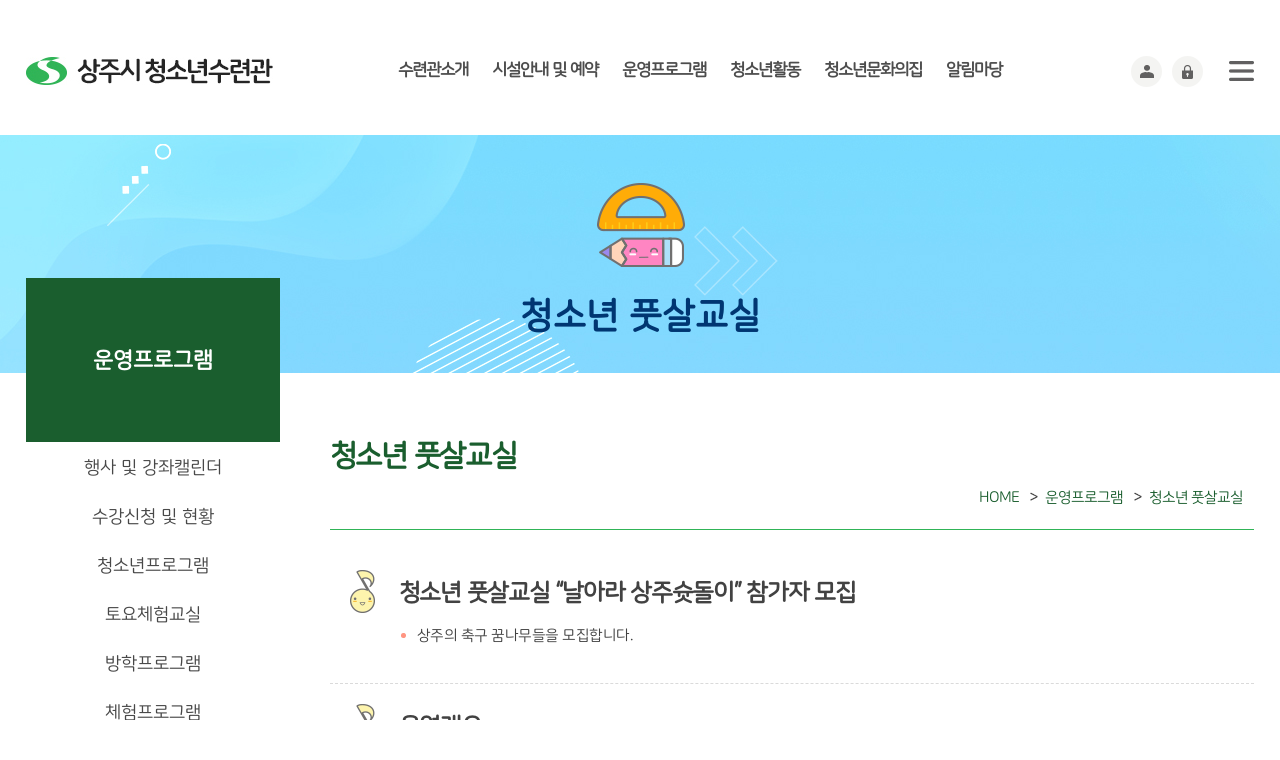

--- FILE ---
content_type: text/html;charset=euc-kr
request_url: https://youth.sangju.go.kr/main/main.jsp?home_url=youth&befor_home_url=youth&befor_code=PROGRAM_14&code=PROGRAM_14
body_size: 27775
content:























<!doctype html>
<html lang="ko">
<head>
<meta http-equiv="Content-Type" content="text/html; charset=euc-kr" />
<meta name="viewport" content="initial-scale=1.0,minimum-scale=1.0, user-scalable=yes">
<meta http-equiv="Content-Style-Type" content="text/css" />
<meta http-equiv="Content-Script-Type" content="text/javascript" />
<title>

청소년 풋살교실 > 수강신청 및 현황 > 운영프로그램 > 상주시 청소년수련관

</title>
<link rel="shortcut icon" type="image/x-icon" href="../favicon.ico" />
<meta name="robots" content="index,follow" />
<meta http-equiv="X-UA-Compatible" content="IE=edge" />
<meta name="title" content="상주시 청소년수련관"/>
<meta name="description" content="상주시 청소년수련관, 청소년수련관, 상주 청소년수련관."/>
<meta name="keywords" content="상주시 청소년수련관, 청소년수련관, 상주 청소년수련관"/>
<link rel="stylesheet" type="text/css" href="../css/reset.css?202402282201">
<link rel="stylesheet" type="text/css" href="../css/common.css?202402282201">
<link rel="stylesheet" type="text/css" href="../css/sub.css?202402282201">
<link rel="stylesheet" type="text/css" href="../css/satisfaction.css?202402282201">
<script src="../js/jquery-1.8.3.min.js"></script>
<script src="../js/jquery-ui.js"></script>
<script src="../js/common.js?202402282201"></script>
<script src="../js/jquery.bxslider.min.js"></script>

<script>
// HTTP -> HTTPS Redirect
if(window.location.protocol == "http:") {
	var restOfUrl = window.location.href.substr(5);
	window.location = "https:" + restOfUrl;
}
</script>
</head>
<body>

<div class="skipNav" id="skipNav">
	<p><a href="#content">본문 내용으로 바로 가기</a></p>
</div>

	

<header id="header">
		<div class="hd_inner">
		
			<div class="hd_top">
				<h1><a href="/"><img src="../images/cm_header_logo.jpg" alt="상주시청소년수련관"></a><a href="/" class="open open_mn">메뉴</a></h1>
					
					<nav class="gnb">
						<ul id="hdMenu">
					  	

						<li>
							<a href="../main/main.jsp?home_url=youth&amp;befor_home_url=youth&amp;befor_code=PROGRAM_14&amp;code=INTRODUCE">수련관소개</a>
							<div class="menu_inner">
								<div class="menu_wrap">
									<div class="left_inner inner_bg08"><span class="txt_big">수련관소개</span></div>
									<ul>

										<li>
											<a href="../main/main.jsp?home_url=youth&amp;befor_home_url=youth&amp;befor_code=PROGRAM_14&amp;code=INTRODUCE_01">
												인사말
											</a>
										</li>

										<li>
											<a href="../main/main.jsp?home_url=youth&amp;befor_home_url=youth&amp;befor_code=PROGRAM_14&amp;code=INTRODUCE_02">
												연혁
											</a>
										</li>

										<li>
											<a href="../main/main.jsp?home_url=youth&amp;befor_home_url=youth&amp;befor_code=PROGRAM_14&amp;code=INTRODUCE_03">
												운영목표
											</a>
										</li>

										<li>
											<a href="../main/main.jsp?home_url=youth&amp;befor_home_url=youth&amp;befor_code=PROGRAM_14&amp;code=INTRODUCE_04">
												함께하는사람들
											</a>
										</li>

										<li>
											<a href="../main/main.jsp?home_url=youth&amp;befor_home_url=youth&amp;befor_code=PROGRAM_14&amp;code=INTRODUCE_05">
												전용버스
											</a>
										</li>

										<li>
											<a href="../main/main.jsp?home_url=youth&amp;befor_home_url=youth&amp;befor_code=PROGRAM_14&amp;code=INTRODUCE_06">
												찾아오시는 길
											</a>
										</li>

									</ul>
								</div>
							</div>
					   </li>

						<li>
							<a href="../main/main.jsp?home_url=youth&amp;befor_home_url=youth&amp;befor_code=PROGRAM_14&amp;code=RESERVATION">시설안내 및 예약</a>
							<div class="menu_inner">
								<div class="menu_wrap">
									<div class="left_inner inner_bg08"><span class="txt_big">시설안내 및 예약</span></div>
									<ul>

										<li>
											<a href="../main/main.jsp?home_url=youth&amp;befor_home_url=youth&amp;befor_code=PROGRAM_14&amp;code=RESERVATION_01">
												이용안내
											</a>
										</li>

										<li>
											<a href="../main/main.jsp?home_url=youth&amp;befor_home_url=youth&amp;befor_code=PROGRAM_14&amp;code=RESERVATION_02">
												시설안내
											</a>
										</li>

									</ul>
								</div>
							</div>
					   </li>

						<li>
							<a href="../main/main.jsp?home_url=youth&amp;befor_home_url=youth&amp;befor_code=PROGRAM_14&amp;code=PROGRAM">운영프로그램</a>
							<div class="menu_inner">
								<div class="menu_wrap">
									<div class="left_inner inner_bg08"><span class="txt_big">운영프로그램</span></div>
									<ul>

										<li>
											<a href="../main/main.jsp?home_url=youth&amp;befor_home_url=youth&amp;befor_code=PROGRAM_14&amp;code=PROGRAM_01">
												행사 및 강좌캘린더
											</a>
										</li>

										<li>
											<a href="../main/main.jsp?home_url=youth&amp;befor_home_url=youth&amp;befor_code=PROGRAM_14&amp;code=PROGRAM_02">
												수강신청 및 현황
											</a>
										</li>

										<li>
											<a href="../main/main.jsp?home_url=youth&amp;befor_home_url=youth&amp;befor_code=PROGRAM_14&amp;code=PROGRAM_03">
												청소년프로그램
											</a>
										</li>

										<li>
											<a href="../main/main.jsp?home_url=youth&amp;befor_home_url=youth&amp;befor_code=PROGRAM_14&amp;code=PROGRAM_12">
												토요체험교실
											</a>
										</li>

										<li>
											<a href="../main/main.jsp?home_url=youth&amp;befor_home_url=youth&amp;befor_code=PROGRAM_14&amp;code=PROGRAM_05">
												방학프로그램
											</a>
										</li>

										<li>
											<a href="../main/main.jsp?home_url=youth&amp;befor_home_url=youth&amp;befor_code=PROGRAM_14&amp;code=PROGRAM_06">
												체험프로그램
											</a>
										</li>

										<li>
											<a href="../main/main.jsp?home_url=youth&amp;befor_home_url=youth&amp;befor_code=PROGRAM_14&amp;code=PROGRAM_07">
												학교연계프로그램
											</a>
										</li>

										<li>
											<a href="../main/main.jsp?home_url=youth&amp;befor_home_url=youth&amp;befor_code=PROGRAM_14&amp;code=PROGRAM_13">
												컴퓨터교실
											</a>
										</li>

										<li>
											<a href="../main/main.jsp?home_url=youth&amp;befor_home_url=youth&amp;befor_code=PROGRAM_14&amp;code=PROGRAM_14">
												청소년 풋살교실
											</a>
										</li>

										<li>
											<a href="../main/main.jsp?home_url=youth&amp;befor_home_url=youth&amp;befor_code=PROGRAM_14&amp;code=PROGRAM_15">
												원데이프로그램
											</a>
										</li>

									</ul>
								</div>
							</div>
					   </li>

						<li>
							<a href="../main/main.jsp?home_url=youth&amp;befor_home_url=youth&amp;befor_code=PROGRAM_14&amp;code=PRACTICE">청소년활동</a>
							<div class="menu_inner">
								<div class="menu_wrap">
									<div class="left_inner inner_bg08"><span class="txt_big">청소년활동</span></div>
									<ul>

										<li>
											<a href="../main/main.jsp?home_url=youth&amp;befor_home_url=youth&amp;befor_code=PROGRAM_14&amp;code=PRACTICE_01">
												청소년 동아리활동
											</a>
										</li>

										<li>
											<a href="../main/main.jsp?home_url=youth&amp;befor_home_url=youth&amp;befor_code=PROGRAM_14&amp;code=PRACTICE_02">
												청소년 운영위원회
											</a>
										</li>

										<li>
											<a href="../main/main.jsp?home_url=youth&amp;befor_home_url=youth&amp;befor_code=PROGRAM_14&amp;code=PRACTICE_03">
												자원봉사활동
											</a>
										</li>

										<li>
											<a href="../main/main.jsp?home_url=youth&amp;befor_home_url=youth&amp;befor_code=PROGRAM_14&amp;code=PRACTICE_04">
												청소년증 발급안내
											</a>
										</li>

									</ul>
								</div>
							</div>
					   </li>

						<li>
							<a href="../main/main.jsp?home_url=youth&amp;befor_home_url=youth&amp;befor_code=PROGRAM_14&amp;code=CULTURE">청소년문화의집</a>
							<div class="menu_inner">
								<div class="menu_wrap">
									<div class="left_inner inner_bg08"><span class="txt_big">청소년문화의집</span></div>
									<ul>

										<li>
											<a href="../main/main.jsp?home_url=youth&amp;befor_home_url=youth&amp;befor_code=PROGRAM_14&amp;code=CULTURE_01">
												문화의집 공지사항
											</a>
										</li>

										<li>
											<a href="../main/main.jsp?home_url=youth&amp;befor_home_url=youth&amp;befor_code=PROGRAM_14&amp;code=CULTURE_02">
												이용안내
											</a>
										</li>

										<li>
											<a href="../main/main.jsp?home_url=youth&amp;befor_home_url=youth&amp;befor_code=PROGRAM_14&amp;code=CULTURE_03">
												시설안내
											</a>
										</li>

										<li>
											<a href="../main/main.jsp?home_url=youth&amp;befor_home_url=youth&amp;befor_code=PROGRAM_14&amp;code=CULTURE_05">
												파티룸
											</a>
										</li>

										<li>
											<a href="../main/main.jsp?home_url=youth&amp;befor_home_url=youth&amp;befor_code=PROGRAM_14&amp;code=CULTURE_04">
												자료실
											</a>
										</li>

									</ul>
								</div>
							</div>
					   </li>

						<li>
							<a href="../main/main.jsp?home_url=youth&amp;befor_home_url=youth&amp;befor_code=PROGRAM_14&amp;code=COMMUNITY">알림마당</a>
							<div class="menu_inner">
								<div class="menu_wrap">
									<div class="left_inner inner_bg08"><span class="txt_big">알림마당</span></div>
									<ul>

										<li>
											<a href="../main/main.jsp?home_url=youth&amp;befor_home_url=youth&amp;befor_code=PROGRAM_14&amp;code=COMMUNITY_01">
												공지사항
											</a>
										</li>

										<li>
											<a href="../main/main.jsp?home_url=youth&amp;befor_home_url=youth&amp;befor_code=PROGRAM_14&amp;code=COMMUNITY_02">
												자유게시판
											</a>
										</li>

										<li>
											<a href="../main/main.jsp?home_url=youth&amp;befor_home_url=youth&amp;befor_code=PROGRAM_14&amp;code=COMMUNITY_03">
												자주묻는 질문
											</a>
										</li>

										<li>
											<a href="../main/main.jsp?home_url=youth&amp;befor_home_url=youth&amp;befor_code=PROGRAM_14&amp;code=COMMUNITY_04">
												1:1문의
											</a>
										</li>

									</ul>
								</div>
							</div>
					   </li>

						</ul>
					</nav>
                    
                    <div class="hd_link">
                    	<!--<div class="search_btn"><a href="" title="검색">검색</a></div> -->
                        	<div class="member_btn">
                            	<ul>

                            		<li><a href="/main/main.jsp?home_url=youth&amp;code=MEMBER_02"><img src="../images/join.png" alt="회원가입하기"/></a></li>
                                	<li><a href="/main/main.jsp?home_url=youth&code=MEMBER_01"><img src="../images/login.png" alt="로그인하기"/></a></li>

                              </ul>
                            </div>
                    	              
                    	<div class="sitemap_btn"><a href="/main/main.jsp?home_url=youth&code=GUIDE_01" title="사이트맵">사이트맵</a></div>
                    </div>
				</div>
                
                <div id="mobileNavi">
						<div>
                        	<ul class="link">
                            	<li><a href="/" target="_blank"><img src="../images/home.png" alt="상주시청소년수련관 홈으로가기"><br />홈</a></li>

                                <li><a href="/main/main.jsp?home_url=youth&code=MEMBER_01" target="_blank" title="새창열림" ><img src="../images/login.png" alt="로그인하기"><br />로그인</a></li>
                                <li><a href="/main/main.jsp?home_url=youth&amp;code=MEMBER_02" target="_blank" title="새창열림"><img src="../images/join.png" alt="회원가입하기"><br />회원가입</a></li>

                            </ul>
							<nav class="mobilelnb">
								<h2 style="display:none;">모바일 메뉴</h2>

								<ul class="depth_01">
											<li>
												<a href="/main/main.jsp?code=INTRODUCE_01&home_url=youth7">수련관소개</a>
												<ul class="depth_02">
													<li>
														<a href="/main/main.jsp?code=INTRODUCE_01&home_url=youth">설립목적(취지)</a>
													</li>
													<li>
														<a href="/main/main.jsp?home_url=youth&befor_home_url=youth&befor_code=INTRODUCE_01&code=INTRODUCE_02">연혁</a>
													</li>
													<li>
														<a href="/main/main.jsp?home_url=youth&befor_home_url=youth&befor_code=INTRODUCE_02&code=INTRODUCE_03">사업안내</a>
													</li>
                                                    <li>
														<a href="/main/main.jsp?home_url=youth&befor_home_url=youth&befor_code=INTRODUCE_03&code=INTRODUCE_04">직원 및 업무안내</a>
													</li>
                                                    <li>
														<a href="/main/main.jsp?home_url=youth&befor_home_url=youth&befor_code=INTRODUCE_04&code=INTRODUCE_05">전용버스</a>
													</li>
                                                    <li>
														<a href="/main/main.jsp?home_url=youth&befor_home_url=youth&befor_code=INTRODUCE_05&code=INTRODUCE_06">찾아오시는 길</a>
													</li>
												</ul>
											</li>
											<li>
												<a href="/main/main.jsp?code=RESERVATION_01&home_url=youth">시설안내 및 예약</a>
												<ul class="depth_02">
													<li>
														<a href="/main/main.jsp?code=RESERVATION_01&home_url=youth">이용안내</a>
													</li>
                                                    <li>
														<a href="/main/main.jsp?home_url=youth&befor_home_url=youth&befor_code=RESERVATION_01&code=RESERVATION_02">시설안내</a>
													</li>
												</ul>
											</li>
											<li>
												<a href="/main/main.jsp?code=PROGRAM_01&home_url=youth">운영프로그램</a>
												<ul class="depth_02">
													<li>
														<a href="/main/main.jsp?code=PROGRAM_01&home_url=youth">행사 및 강좌캘린더</a>
													</li>
													<li>
														<a href="/main/main.jsp?code=PROGRAM_02_01&home_url=youth">수강신청 및 현황</a>
													</li>
													<li>
														<a href="/main/main.jsp?home_url=youth&befor_home_url=youth&befor_code=PROGRAM_02_01&code=PROGRAM_03">청소년 프로그램</a>
													</li>
                                                    <li>
														<a href="/main/main.jsp?home_url=youth&befor_home_url=youth&befor_code=PROGRAM_03&code=PROGRAM_12">토요체험교실</a>
													</li>
                                                    <li>
														<a href="/main/main.jsp?home_url=youth&befor_home_url=youth&befor_code=PROGRAM_12&code=PROGRAM_05">방학 프로그램</a>
													</li>
                                                    <li>
														<a href="/main/main.jsp?home_url=youth&befor_home_url=youth&befor_code=PROGRAM_05&code=PROGRAM_06">체험 프로그램</a>
													</li>
                                                    <li>
														<a href="/main/main.jsp?home_url=youth&befor_home_url=youth&befor_code=PROGRAM_06&code=PROGRAM_07">학교연계 프로그램</a>
													</li>
                                                    <li>
														<a href="/main/main.jsp?home_url=youth&befor_home_url=youth&befor_code=PROGRAM_07&code=PROGRAM_08">토요시네마</a>
														<li>
														<a href="/main/main.jsp?home_url=youth&befor_home_url=youth&befor_code=PROGRAM_01&code=PROGRAM_13">스마트한 컴퓨터교실</a>
													</li>
													<li>
														<a href="/main/main.jsp?home_url=youth&befor_home_url=youth&befor_code=PROGRAM_13&code=PROGRAM_14">청소년 풋살교실</a>
													</li>
													</li>
												</ul>
											</li>
                                            <li>
												<a href="/main/main.jsp?code=PRACTICE_01_01&home_url=youth">청소년활동</a>
												<ul class="depth_02">
													<li>
														<a href="/main/main.jsp?code=PRACTICE_01_01&home_url=youth">청소년동아리활동</a>
													</li>
                                                    <li>
														<a href="/main/main.jsp?code=PRACTICE_02_01&home_url=youth">청소년운영위원회</a>
													</li>
                                                    <li>
														<a href="/main/main.jsp?code=PRACTICE_03_01&home_url=youth">자원봉사활동</a>
													</li>
                                                    <li>
														<a href="/main/main.jsp?home_url=youth&befor_home_url=youth&befor_code=PRACTICE_03_01&code=PRACTICE_04">청소년증발급안내</a>
													</li>
												</ul>
											</li>
											<li>
												<a href="/main/main.jsp?code=CULTURE_01&home_url=youth">청소년문화의집</a>
												<ul class="depth_02">
													<li>
														<a href="/main/main.jsp?code=CULTURE_01&home_url=youth">문화의집 공지사항</a>
													</li>
													<li>
														<a href="/main/main.jsp?home_url=youth&befor_home_url=youth&befor_code=CULTURE_01&code=CULTURE_02">이용안내</a>
													</li>
													<li>
														<a href="/main/main.jsp?home_url=youth&befor_home_url=youth&befor_code=CULTURE_02&code=CULTURE_03">시설안내</a>
													</li>
													<li>
														<a href="/main/main.jsp?home_url=youth&befor_home_url=youth&befor_code=CULTURE_01&code=CULTURE_05">파티룸</a>
													</li>
                                                    <li>
														<a href="/main/main.jsp?code=CULTURE_04_01&home_url=youth">자료실</a>
													</li>
												</ul>
											</li>
											<li>
												<a href="/main/main.jsp?code=COMMUNITY_01&home_url=youth">알림마당</a>
												<ul class="depth_02">
													<li>
														<a href="/main/main.jsp?code=COMMUNITY_01&home_url=youth">공지사항</a>
													</li>
													<li>
														<a href="/main/main.jsp?home_url=youth&befor_home_url=youth&befor_code=COMMUNITY_01&code=COMMUNITY_02">자유게시판(Q&amp;A)</a>
													</li>
													<li>
														<a href="/main/main.jsp?home_url=youth&befor_home_url=youth&befor_code=COMMUNITY_02&code=COMMUNITY_03">자주묻는 질문</a>
													</li>
													<li>
														<a href="/main/main.jsp?home_url=youth&befor_home_url=youth&befor_code=COMMUNITY_03&code=COMMUNITY_04">1:1문의</a>
															</li>
													<li>
														<a href="/main/main.jsp?code=COMMUNITY_07_01&home_url=youth">사진갤러리</a>
													</li>
													<li>
														<a href="/main/main.jsp?home_url=youth&befor_home_url=youth&befor_code=COMMUNITY_07_01&code=COMMUNITY_15">영상갤러리</a>
													</li>
                                                    <li>
														<a href="/main/main.jsp?home_url=youth&befor_home_url=youth&befor_code=COMMUNITY_15&code=COMMUNITY_16">보도자료</a>
													</li>
                                                    <li>
														<a href="/main/main.jsp?home_url=youth&befor_home_url=youth&befor_code=COMMUNITY_16&code=COMMUNITY_17">자료집</a>
													</li>
												</ul>
									</li>
								</ul>
							</nav>
						</div>
						<a href="" class="close"><img src="/images/cm_header_mobile_navi_close.gif" alt="닫기"></a>
					</div>
					<div id="mask_mn"></div>
					<div id="mask_kw"></div>
				</div>
	</header>
	
	<section id="container">

		<div class="sub_text">
			<h2 class="sub_icon03">청소년 풋살교실</h2>
		</div>

		<div class="cnti">
			<div class="cnti_inner">

				























<div class="snb">
	<div class="snb_wrap">
		<h3 id="title_name">운영프로그램</h3>
			<ul>

			<li class="">
				<a href="../main/main.jsp?home_url=youth&amp;befor_home_url=youth&amp;befor_code=PROGRAM_14&amp;code=PROGRAM_01" title="행사 및 강좌캘린더">행사 및 강좌캘린더</a>
			</li>

			<li class="">
				<a href="../main/main.jsp?home_url=youth&amp;befor_home_url=youth&amp;befor_code=PROGRAM_14&amp;code=PROGRAM_02" title="수강신청 및 현황">수강신청 및 현황</a>
			</li>

			<li class="">
				<a href="../main/main.jsp?home_url=youth&amp;befor_home_url=youth&amp;befor_code=PROGRAM_14&amp;code=PROGRAM_03" title="청소년프로그램">청소년프로그램</a>
			</li>

			<li class="">
				<a href="../main/main.jsp?home_url=youth&amp;befor_home_url=youth&amp;befor_code=PROGRAM_14&amp;code=PROGRAM_12" title="토요체험교실">토요체험교실</a>
			</li>

			<li class="">
				<a href="../main/main.jsp?home_url=youth&amp;befor_home_url=youth&amp;befor_code=PROGRAM_14&amp;code=PROGRAM_05" title="방학프로그램">방학프로그램</a>
			</li>

			<li class="">
				<a href="../main/main.jsp?home_url=youth&amp;befor_home_url=youth&amp;befor_code=PROGRAM_14&amp;code=PROGRAM_06" title="체험프로그램">체험프로그램</a>
			</li>

			<li class="">
				<a href="../main/main.jsp?home_url=youth&amp;befor_home_url=youth&amp;befor_code=PROGRAM_14&amp;code=PROGRAM_07" title="학교연계프로그램">학교연계프로그램</a>
			</li>

			<li class="">
				<a href="../main/main.jsp?home_url=youth&amp;befor_home_url=youth&amp;befor_code=PROGRAM_14&amp;code=PROGRAM_13" title="컴퓨터교실">컴퓨터교실</a>
			</li>

			<li class="Ov">
				<a href="../main/main.jsp?home_url=youth&amp;befor_home_url=youth&amp;befor_code=PROGRAM_14&amp;code=PROGRAM_14" title="청소년 풋살교실">청소년 풋살교실</a>
			</li>

			<li class="">
				<a href="../main/main.jsp?home_url=youth&amp;befor_home_url=youth&amp;befor_code=PROGRAM_14&amp;code=PROGRAM_15" title="원데이프로그램">원데이프로그램</a>
			</li>

		</ul>
	</div>
</div>
			
				<div id="content">
					<div class="substance">


        <h4>청소년 풋살교실</h4>
<ul class="sub_location">
	<li>HOME</li>
	<li>운영프로그램</li>
	<li>청소년 풋살교실</li>
</ul>

<div class="page_content">
	<div class="top_box2">
		<div class="box_title"><p>청소년 풋살교실 “날아라 상주슛돌이” 참가자 모집</p></div>
		<div class="box_text">
			<ul class="list_01">
				<li>상주의 축구 꿈나무들을 모집합니다.</li>
			</ul>
		</div>
	</div>
	
	<div class="line_dashed"></div>
	
	<div class="top_box2">
		<div class="box_title">운영개요</div>
		<div class="box_text2">
			<ul class="list_01">
				<li><b>운영기간 :</b> 2026. 1. 17. ~ 3. 21.(10주 과정)</li>
				<li><b>접수기간 :</b> 2025. 12. 29. ~ 2026. 1. 2.(5일간) / 09:00~18:00</li>
				<li><b>접수방법 :</b> 온라인 접수(https://youth.sangju.go.kr/)</li>
				<li><b>개강일 :</b> 2025년 10월 18일 ※수강대상 학년은 2026년 기준입니다.</li>
				<div style="margin-top: 10px;"><img src="/img/program/program_imgsoccer.jpg" alt="청소년 풋살교실"></div>
				<div class="tbl_area">
					<table class="table_board" summary="2026년 청소년 풋살교실 프로그램명, 요일, 대상, 모집인원(인터넷), 수업내용, 강사, 개강일로 나타낸 표입니다.">
						<colgroup><col width="17%"><col width="7%"><col width="12%"><col width="10%"><col width="9%"><col width=""><col width="10%"></colgroup>
						<caption>2024년 청소년 풋살교실</caption>
						<thead>
							<tr>
								<th class="td_br_gray_1 taCenter td_bg_program program_point">프로그램명</th>
								<th class="td_br_gray_1 taCenter td_bg_program program_point">요일</th>
								<th class="td_br_gray_1 taCenter td_bg_program program_point">시간</th>
								<th class="td_br_gray_1 taCenter td_bg_program program_point">대상</th>
								<th class="td_br_gray_1 taCenter td_bg_program program_point">모집인원<br>(인터넷)</th>
								<th class="td_br_gray_1 taCenter td_bg_program program_point">내용</th>
								<th class="td_br_gray_1 taCenter td_bg_program program_point">수강료</th>
							</tr>
						</thead>
						<tbody>
							<tr>
								<th class="td_br_gray_1 taCenter  text_bold" title="프로그램명">풋살교실(초등부A)</th>
								<td class="td_br_gray_1 taCenter  text_bold" title="요일">토</td>
								<td class="td_br_gray_1 taCenter  text_bold" title="시간">09:00~10:30</td>
								<td class="td_br_gray_1 taCenter  text_bold" title="대상">초등3 ~ 4</td>
								<td class="td_br_gray_1 taCenter  text_bold" title="모집인원(인터넷)">12명</td>
								<td rowspan="3" class="td_b_gray_1 text_left" style="border-left: 1px #CBCBCB solid;" title="내용"> &#8226; 축구 기초 훈련<br>&#8226; 기초 체력 키우기<br>&#8226; 개인 맞춤형 트레이닝</td>
								<td rowspan="2" class="td_br_gray_1 taCenter  text_bold" title="수강료">5,000원</td>
							</tr>
							<tr>
								<th class="td_br_gray_1 taCenter  text_bold" title="프로그램명">풋살교실(초등부B)</th>
								<td class="td_br_gray_1 taCenter  text_bold" title="요일">토</td>
								<td class="td_br_gray_1 taCenter  text_bold" title="시간">10:30~12:00</td>
								<td class="td_br_gray_1 taCenter  text_bold" title="대상">초등5 ~ 6</td>
								<td class="td_br_gray_1 taCenter  text_bold" title="모집인원(인터넷)">12명</td>
							</tr>
							<tr>
								<th class="td_br_gray_1 taCenter  text_bold" title="프로그램명">풋살교실(중등부)</th>
								<td class="td_br_gray_1 taCenter  text_bold" title="요일">토</td>
								<td class="td_br_gray_1 taCenter  text_bold" title="시간">15:00~17:00</td>
								<td class="td_br_gray_1 taCenter  text_bold" title="대상">중1 ~ 3</td>
								<td class="td_br_gray_1 taCenter  text_bold" title="모집인원(인터넷)">12명</td>
								<td class="td_br_gray_1 taCenter  text_bold" title="수강료">10,000원</td>
							</tr>
						</tbody> 
					</table>
				</div>
				<p>※ 야외 풋살구장 이용으로 날씨 및 기후의 영향으로 수업이 당일 취소될 수 있음을 양해바랍니다.</p>
				</li>
			</ul>
	</div>
</div>
	
	<div class="line_dashed"></div>
	
	<div class="pad_t20" style="text-align:center;">
	<a href="/main/main.jsp?code=PROGRAM_02_08&home_url=youth" target="_blank" class="btn_d btn_small pad_l12">운영프로그램 수강신청 및 신청현황보기 ></a></div>

<!--
						<div class="customer_zone">
							<div class="customer_top">
								<ul class="addr">
									<li class="icon_part">담당부서 : 아이여성행복과</li>
									<li class="icon_person">담당자 : 사혜경</li>
									<li class="icon_number">연락처 : 054-537-5559</li>
								</ul>
							</div>
						</div>
-->

					</div>
				</div>
			</div>
		</div>

	</section>

	
	<footer id="footer">
		<div class="ft_wrap">
			<div class="ft_logo"><img src="../images/cm_footer_logo.jpg" alt="상주시 청소년수련관"></div>
            <ul class="ft_priv">
				<li><a href="/main/main.jsp?home_url=youth&code=GUIDE_02" tilte="개인정보처리방침">개인정보처리방침</a></li>
				<li><a href="/main/main.jsp?home_url=youth&code=GUIDE_03" tilte="이메일무단수집거부">이메일무단수집거부</a></li>
				<li><a href="/main/main.jsp?home_url=youth&code=COMMUNITY_04" tilte="1:1문의">1:1문의</a></li>
                <li><a href="/main/main.jsp?home_url=youth&code=INTRODUCE_06" tilte="찾아오시는 길">찾아오시는 길</a></li>
				
            </ul>
			<div class="ft_mark"><a href="/images/certificate_2025.pdf" target="_blank" title="새창열기"><img src="../images/ft_mark.png?20250327" border="0" alt="(사)한국장애인단체총연합회 한국웹접근성인증평가원 웹 접근성 우수사이트 인증마크(WA인증마크)" title="국가 공인 인증기관 : 웹와치"></a></div>
			<div class="address_wrap">
				<address>
				주소 : (우37159) 경상북도 상주시 북상주로 24-42(계산동) ㅣ 전화번호 : 054)-537-6738 ㅣ 팩스 : 054)537-6739
				</address>
				<p>Copyrigh(c) 상주시청소년수련관. all rights reserved.</p>
			</div>
		</div>
	</footer>


	<script type="text/javascript" src="//wcs.naver.net/wcslog.js"></script>
	<script type="text/javascript">
	if(!wcs_add) var wcs_add = {};
	wcs_add["wa"] = "e311d420033980";
	if(window.wcs) {
	  wcs_do();
	}
	</script>

    
</body>
</html>